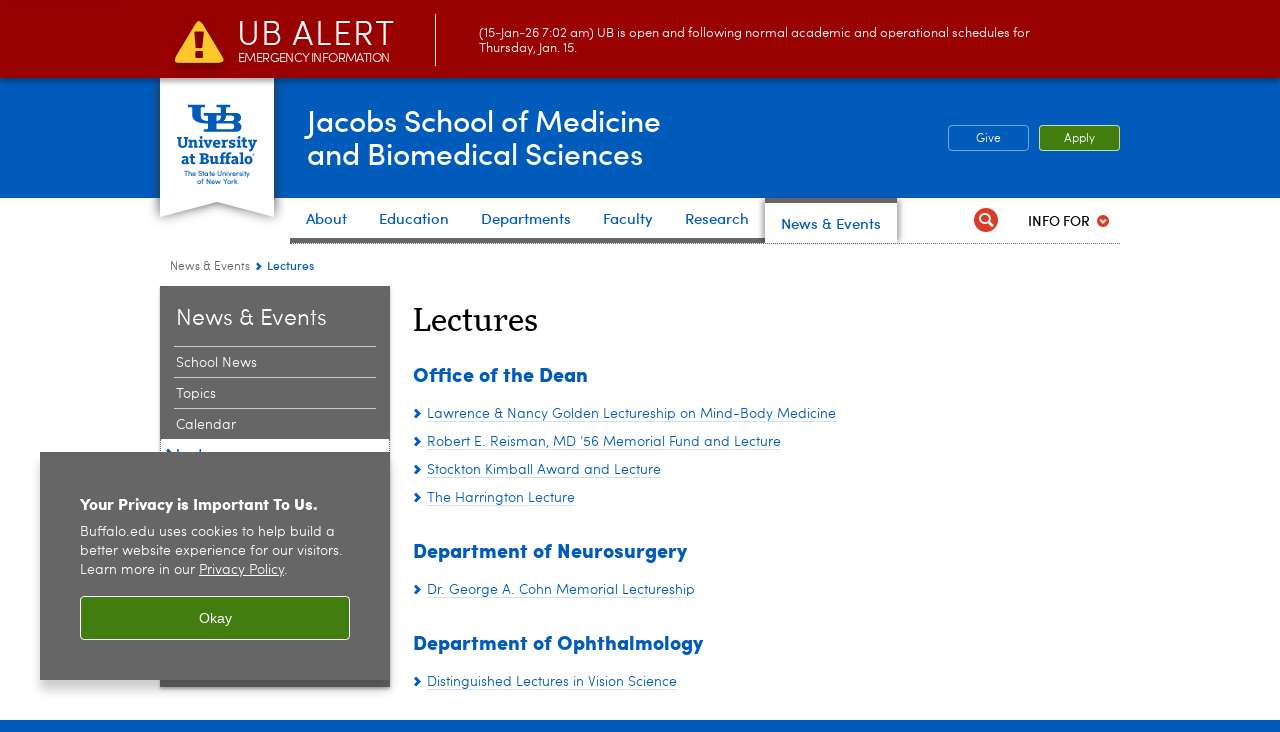

--- FILE ---
content_type: text/html; charset=UTF-8
request_url: https://medicine.buffalo.edu/content/medicine/config/enriched-header/jcr:content/root/header/topnav.submenus.html
body_size: 4191
content:
<div class="topnav-submenus-root" data-device="desktop" data-variant="top-choices"><div class="section collapsible accordion panelcontainer"><div class="cmp-section nav-subtree nav-root" id="ubcms-gen-231096382"><div class="nav-menu-section-title"><span class="teaser teaser-inline " data-model="PageTeaser"> <a class="teaser-primary-anchor" href="/about.html"> <span class="teaser-inner"> <!--noindex--><span class="teaser-date">4/23/24</span><!--endnoindex--> <span class="teaser-title">About</span> </span> </a> </span></div><div class="cmp-collapsible cmp-accordion" data-cmp-is="accordion" data-placeholder-text="false"><div class="cmp-accordion__item" data-cmp-hook-accordion="item" id="ubcms-gen-231096386"><div class="cmp-accordion__header "><button id="ubcms-gen-231096386-button" class="cmp-accordion__button" aria-controls="ubcms-gen-231096386-panel" data-cmp-hook-accordion="button"> <span class="cmp-accordion__title">About</span> <span class="cmp-accordion__icon"></span> </button></div><div data-cmp-hook-accordion="panel" id="ubcms-gen-231096386-panel" class="cmp-accordion__panel cmp-accordion__panel--hidden nav-branch depth-2" role="region" aria-labelledby="ubcms-gen-231096386-button"><div class="container responsivegrid"><div class="cmp-container"><div class="nav-branch-content"><div class="navigation list"><div id="ubcms-gen-231096376" data-columnize-row="1" data-model="NavSubtree"><ul class="link-list" data-columnize="1"><li><div class="nav-subtree nav-leaf"><span class="teaser teaser-inline " data-model="PageTeaser"> <a class="teaser-primary-anchor" href="/about/leadership_and_administration.html"> <span class="teaser-inner"> <!--noindex--><span class="teaser-date">11/26/25</span><!--endnoindex--> <span class="teaser-title">Leadership and Administration</span> </span> </a> </span></div></li><li><div class="nav-subtree nav-leaf"><span class="teaser teaser-inline " data-model="PageTeaser"> <a class="teaser-primary-anchor" href="/about/deans-advisory-council.html"> <span class="teaser-inner"> <!--noindex--><span class="teaser-date">1/9/26</span><!--endnoindex--> <span class="teaser-title">Dean’s Advisory Council</span> </span> </a> </span></div></li><li><div class="nav-subtree nav-leaf" data-redirect><span class="teaser teaser-inline " data-model="RedirectpageTeaser"> <a class="teaser-primary-anchor" href="/faculty-council.html"> <span class="teaser-inner"> <!--noindex--><span class="teaser-date">2/6/24</span><!--endnoindex--> <span class="teaser-title">Faculty Governance</span> </span> </a> </span></div></li><li><div class="nav-subtree nav-leaf"><span class="teaser teaser-inline " data-model="PageTeaser"> <a class="teaser-primary-anchor" href="/about/academic-medicine-impact.html"> <span class="teaser-inner"> <!--noindex--><span class="teaser-date">8/15/25</span><!--endnoindex--> <span class="teaser-title">Academic Medicine: Our Impact</span> </span> </a> </span></div></li><li><div class="nav-subtree nav-leaf"><span class="teaser teaser-inline " data-model="PageTeaser"> <a class="teaser-primary-anchor" href="/about/state-of-school.html"> <span class="teaser-inner"> <!--noindex--><span class="teaser-date">1/14/26</span><!--endnoindex--> <span class="teaser-title">State of the Jacobs School Address</span> </span> </a> </span></div></li><li><div class="nav-subtree nav-leaf"><span class="teaser teaser-inline " data-model="PageTeaser"> <a class="teaser-primary-anchor" href="/about/students_faculty_alumni.html"> <span class="teaser-inner"> <!--noindex--><span class="teaser-date">5/25/21</span><!--endnoindex--> <span class="teaser-title">Students, Faculty and Alumni</span> </span> </a> </span></div></li><li><div class="nav-subtree nav-leaf"><span class="teaser teaser-inline " data-model="PageTeaser"> <a class="teaser-primary-anchor" href="/about/community_outreach.html"> <span class="teaser-inner"> <!--noindex--><span class="teaser-date">7/29/24</span><!--endnoindex--> <span class="teaser-title">Community Service</span> </span> </a> </span></div></li><li><div class="nav-subtree nav-leaf"><span class="teaser teaser-inline " data-model="PageTeaser"> <a class="teaser-primary-anchor" href="/about/hospital_and_researchaffiliations.html"> <span class="teaser-inner"> <!--noindex--><span class="teaser-date">7/31/19</span><!--endnoindex--> <span class="teaser-title">Hospital and Research Affiliations</span> </span> </a> </span></div></li><li><div class="nav-subtree nav-leaf"><span class="teaser teaser-inline " data-model="PageTeaser"> <a class="teaser-primary-anchor" href="/about/employment.html"> <span class="teaser-inner"> <!--noindex--><span class="teaser-date">1/28/20</span><!--endnoindex--> <span class="teaser-title">Employment Opportunities</span> </span> </a> </span></div></li><li><div class="nav-subtree nav-leaf"><span class="teaser teaser-inline " data-model="PageTeaser"> <a class="teaser-primary-anchor" href="/about/history.html"> <span class="teaser-inner"> <!--noindex--><span class="teaser-date">12/1/23</span><!--endnoindex--> <span class="teaser-title">Our History</span> </span> </a> </span></div></li><li><div class="nav-subtree nav-leaf"><span class="teaser teaser-inline " data-model="PageTeaser"> <a class="teaser-primary-anchor" href="/about/our_campuses.html"> <span class="teaser-inner"> <!--noindex--><span class="teaser-date">7/18/25</span><!--endnoindex--> <span class="teaser-title">Our Campuses</span> </span> </a> </span></div></li><li><div class="nav-subtree nav-leaf" data-redirect><span class="teaser teaser-inline " data-model="PageTeaser"> <a class="teaser-primary-anchor" href="https://www.buffalo.edu/home/ub_at_a_glance/the-buffalo-niagara-region.html"> <span class="teaser-inner"> <!--noindex--><span class="teaser-date">8/14/23</span><!--endnoindex--> <span class="teaser-title">About Buffalo</span> </span> </a> </span></div></li><li><div class="nav-subtree nav-leaf"><span class="teaser teaser-inline " data-model="PageTeaser"> <a class="teaser-primary-anchor" href="/about/contact_us.html"> <span class="teaser-inner"> <!--noindex--><span class="teaser-date">11/25/25</span><!--endnoindex--> <span class="teaser-title">Contact Us</span> </span> </a> </span></div></li></ul></div><div class="clearfix"></div><script>
            UBCMS.list.listlimit('ubcms\u002Dgen\u002D231096376', '100',
                                 '100');
        </script></div><div class="related-content-reference relatedlinksreference reference parbase"><div class="cmp-related-content-reference"><div class="related-content section collapsible accordion panelcontainer"><div class="cmp-section nav-subtree nav-root" id="ubcms-gen-231096445"><div class="nav-menu-section-title"><span class="teaser teaser-inline "> <span class="teaser-inner"> <span class="teaser-title">RELATED LINKS</span> </span> </span></div><div class="cmp-collapsible cmp-accordion" data-cmp-is="accordion" data-placeholder-text="false"><div class="cmp-accordion__item" data-cmp-hook-accordion="item" id="ubcms-gen-231096447"><div class="cmp-accordion__header "><button id="ubcms-gen-231096447-button" class="cmp-accordion__button" aria-controls="ubcms-gen-231096447-panel" data-cmp-hook-accordion="button"> <span class="cmp-accordion__title">RELATED LINKS</span> <span class="cmp-accordion__icon"></span> </button></div><div data-cmp-hook-accordion="panel" id="ubcms-gen-231096447-panel" class="cmp-accordion__panel cmp-accordion__panel--hidden nav-branch depth-3" role="region" aria-labelledby="ubcms-gen-231096447-button"><div class="container responsivegrid"><div class="cmp-container"><div class="par parsys "><div class="relatedlinks list parbase section"><div id="ubcms-gen-231096454" data-columnize-row="1" data-model="UBList"><ul class="link-list" data-columnize="1"><li><span class="teaser teaser-inline " data-model="PageTeaser"> <a class="teaser-primary-anchor" href="/faculty.html"> <span class="teaser-inner"> <!--noindex--><span class="teaser-date">8/24/21</span><!--endnoindex--> <span class="teaser-title">Find a Faculty Member</span> </span> </a> </span></li><li><span class="teaser teaser-inline " data-model="PageTeaser"> <a class="teaser-primary-anchor" href="/research.html"> <span class="teaser-inner"> <!--noindex--><span class="teaser-date">6/13/25</span><!--endnoindex--> <span class="teaser-title">Research and Facilities</span> </span> </a> </span></li></ul></div><div class="clearfix"></div><script>
            UBCMS.list.listlimit('ubcms\u002Dgen\u002D231096454', '100',
                                 '100');
        </script></div></div><div contenttreeid="related-content-reference-fbf15fbcdd" contenttreestatus="Published" style="display:none;"></div></div></div></div></div><script id="ubcms-gen-231096465">
            $(() => new UBCMS.core.accordion.Accordion($("#ubcms\u002Dgen\u002D231096465").parent()));
        </script></div></div><script>UBCMS.namespace('core.section').monitorAriaAttrs("#ubcms\u002Dgen\u002D231096445")</script></div></div></div></div></div></div></div></div><script id="ubcms-gen-231096466">
            $(() => new UBCMS.core.accordion.Accordion($("#ubcms\u002Dgen\u002D231096466").parent()));
        </script></div></div><script>UBCMS.namespace('core.section').monitorAriaAttrs("#ubcms\u002Dgen\u002D231096382")</script></div><div class="section collapsible accordion panelcontainer"><div class="cmp-section nav-subtree nav-root" id="ubcms-gen-231096478"><div class="nav-menu-section-title"><span class="teaser teaser-inline " data-model="NavigationMenupageTeaser"> <a class="teaser-primary-anchor" href="/education.html"> <span class="teaser-inner"> <!--noindex--><span class="teaser-date">12/11/24</span><!--endnoindex--> <span class="teaser-title">Education</span> </span> </a> </span></div><div class="cmp-collapsible cmp-accordion" data-cmp-is="accordion" data-placeholder-text="false"><div class="cmp-accordion__item" data-cmp-hook-accordion="item" id="ubcms-gen-231096480"><div class="cmp-accordion__header "><button id="ubcms-gen-231096480-button" class="cmp-accordion__button" aria-controls="ubcms-gen-231096480-panel" data-cmp-hook-accordion="button"> <span class="cmp-accordion__title">Education</span> <span class="cmp-accordion__icon"></span> </button></div><div data-cmp-hook-accordion="panel" id="ubcms-gen-231096480-panel" class="cmp-accordion__panel cmp-accordion__panel--hidden nav-branch depth-2" role="region" aria-labelledby="ubcms-gen-231096480-button"><div class="container responsivegrid"><div class="cmp-container"><div class="nav-branch-content" data-page-include="/content/medicine/config/enriched-header/education/jcr:content"><div class="root container responsivegrid no-padding enriched-compound depth-2"><div id="container-e43b1c18dc" class="cmp-container "><div class="aem-Grid aem-Grid--24 aem-Grid--default--24 "><div class="container responsivegrid nav-menu-top padding-all aem-GridColumn--default--none aem-GridColumn aem-GridColumn--default--24 aem-GridColumn--offset--default--0"><div id="container-9d3903c5b9" class="cmp-container "><div class="aem-Grid aem-Grid--12 aem-Grid--default--12 "><div class="title aem-GridColumn aem-GridColumn--default--12"><div onpaste="onPasteFilterPlainText(event)" id="title-bf7262142f">World-class education and cutting-edge training opportunities</div></div><div class="core-introtext introtext text parbase aem-GridColumn aem-GridColumn--default--12"><p>Need a program that promises to be enriching, exciting and pave the road to success? We&rsquo;ve got you covered.&nbsp;<br/></p></div><div class="horizontaldivider hr aem-GridColumn aem-GridColumn--default--12"><div class="hr-inner"></div></div></div></div></div><div class="container responsivegrid nav-menu-columns padding-desktop aem-GridColumn--default--none aem-GridColumn aem-GridColumn--default--24 aem-GridColumn--offset--default--0"><div id="container-0bfa5e2108" class="cmp-container "><div class="aem-Grid aem-Grid--24 aem-Grid--tablet--24 aem-Grid--default--24 "><div class="container responsivegrid padding-all aem-GridColumn--offset--tablet--0 aem-GridColumn--default--none aem-GridColumn aem-GridColumn--tablet--newline aem-GridColumn--default--6 aem-GridColumn--offset--default--0 aem-GridColumn--tablet--24"><div id="container-14f10d9ce9" class="cmp-container"><div class="section collapsible accordion panelcontainer standard-column"><div class="cmp-section nav-subtree nav-root" id="section-bb36ede45f"><div class="nav-menu-section-title"><span class="teaser teaser-inline "> <a class="teaser-primary-anchor" href="/education/md.html"> <span class="teaser-inner"> <span class="teaser-title">Medical Education</span> </span> </a> </span></div><div id="section-bb36ede45f-collapsible" class="cmp-collapsible cmp-accordion" data-cmp-is="accordion" data-placeholder-text="false"><div class="cmp-accordion__item" data-cmp-hook-accordion="item" id="ubcms-gen-231096529"><div class="cmp-accordion__header "><button id="ubcms-gen-231096529-button" class="cmp-accordion__button" aria-controls="ubcms-gen-231096529-panel" data-cmp-hook-accordion="button"> <span class="cmp-accordion__title">Medical Education</span> <span class="cmp-accordion__icon"></span> </button></div><div data-cmp-hook-accordion="panel" id="ubcms-gen-231096529-panel" class="cmp-accordion__panel cmp-accordion__panel--hidden nav-branch depth-3" role="region" aria-labelledby="ubcms-gen-231096529-button"><div class="container responsivegrid"><div id="container-877815034a" class="cmp-container"><div class="navigation list parbase"><div id="ubcms-gen-231096537" data-columnize-row="1" data-model="Navigation"><ul class="link-list" data-columnize="1"><li><div class="nav-subtree nav-leaf"><span class="teaser teaser-inline " data-model="PageTeaser"> <a class="teaser-primary-anchor" href="/education/md.html"> <span class="teaser-inner"> <!--noindex--><span class="teaser-date">5/27/25</span><!--endnoindex--> <span class="teaser-title">Prospective MD Students</span> </span> </a> </span></div></li><li><div class="nav-subtree nav-leaf"><span class="teaser teaser-inline " data-model="PageTeaser"> <a class="teaser-primary-anchor" href="/education/md/about-the-program/joint-and-dual-degree-programs.html"> <span class="teaser-inner"> <!--noindex--><span class="teaser-date">10/13/25</span><!--endnoindex--> <span class="teaser-title">Joint and Dual Degree Programs</span> </span> </a> </span></div></li><li><div class="nav-subtree nav-leaf" data-redirect><span class="teaser teaser-inline " data-model="PageTeaser"> <a class="teaser-primary-anchor" href="/offices/ome/current/curriculum.html"> <span class="teaser-inner"> <!--noindex--><span class="teaser-date">7/24/24</span><!--endnoindex--> <span class="teaser-title">Current MD Students</span> </span> </a> </span></div></li><li><div class="nav-subtree nav-leaf"><span class="teaser teaser-inline " data-model="PageTeaser"> <a class="teaser-primary-anchor" href="/offices/gme/residents/prospectives/programs.html"> <span class="teaser-inner"> <!--noindex--><span class="teaser-date">10/15/25</span><!--endnoindex--> <span class="teaser-title">Residency and Fellowship Programs</span> </span> </a> </span></div></li></ul></div><div class="clearfix"></div><script>
            UBCMS.list.listlimit('ubcms\u002Dgen\u002D231096537', '100',
                                 '100');
        </script></div></div></div></div></div><script id="ubcms-gen-231096567">
            $(() => new UBCMS.core.accordion.Accordion($("#ubcms\u002Dgen\u002D231096567").parent()));
        </script></div></div><script>UBCMS.namespace('core.section').monitorAriaAttrs("#section\u002Dbb36ede45f")</script></div></div></div><div class="container responsivegrid padding-all left-border aem-GridColumn--offset--tablet--0 aem-GridColumn--default--none aem-GridColumn aem-GridColumn--tablet--newline aem-GridColumn--default--6 aem-GridColumn--offset--default--0 aem-GridColumn--tablet--24"><div id="container-13ae3849b0" class="cmp-container"><div class="section collapsible accordion panelcontainer standard-column"><div class="cmp-section nav-subtree nav-root" id="section-76638271bc"><div class="nav-menu-section-title"><span class="teaser teaser-inline "> <a class="teaser-primary-anchor" href="/education/undergraduate.html"> <span class="teaser-inner"> <span class="teaser-title">Undergraduate Education</span> </span> </a> </span></div><div id="section-76638271bc-collapsible" class="cmp-collapsible cmp-accordion" data-cmp-is="accordion" data-placeholder-text="false"><div class="cmp-accordion__item" data-cmp-hook-accordion="item" id="ubcms-gen-231096577"><div class="cmp-accordion__header "><button id="ubcms-gen-231096577-button" class="cmp-accordion__button" aria-controls="ubcms-gen-231096577-panel" data-cmp-hook-accordion="button"> <span class="cmp-accordion__title">Undergraduate Education</span> <span class="cmp-accordion__icon"></span> </button></div><div data-cmp-hook-accordion="panel" id="ubcms-gen-231096577-panel" class="cmp-accordion__panel cmp-accordion__panel--hidden nav-branch depth-3" role="region" aria-labelledby="ubcms-gen-231096577-button"><div class="container responsivegrid"><div id="container-51e7e4eb67" class="cmp-container"><div class="navigation list parbase"><div id="ubcms-gen-231096581" data-columnize-row="1" data-model="Navigation"><ul class="link-list" data-columnize="1"><li><div class="nav-subtree nav-leaf"><span class="teaser teaser-inline " data-model="PageTeaser"> <a class="teaser-primary-anchor" href="/education/undergraduate/about-us.html"> <span class="teaser-inner"> <!--noindex--><span class="teaser-date">2/27/24</span><!--endnoindex--> <span class="teaser-title">About Us</span> </span> </a> </span></div></li><li><div class="nav-subtree nav-leaf"><span class="teaser teaser-inline " data-model="PageTeaser"> <a class="teaser-primary-anchor" href="/education/undergraduate/future-students.html"> <span class="teaser-inner"> <!--noindex--><span class="teaser-date">1/2/26</span><!--endnoindex--> <span class="teaser-title">Future Students</span> </span> </a> </span></div></li><li><div class="nav-subtree nav-leaf"><span class="teaser teaser-inline " data-model="PageTeaser"> <a class="teaser-primary-anchor" href="/education/undergraduate/current.html"> <span class="teaser-inner"> <!--noindex--><span class="teaser-date">12/10/25</span><!--endnoindex--> <span class="teaser-title">Current Students</span> </span> </a> </span></div></li><li><div class="nav-subtree nav-leaf"><span class="teaser teaser-inline " data-model="PageTeaser"> <a class="teaser-primary-anchor" href="/education/undergraduate/education-and-training.html"> <span class="teaser-inner"> <!--noindex--><span class="teaser-date">4/13/23</span><!--endnoindex--> <span class="teaser-title">Education and Training</span> </span> </a> </span></div></li><li><div class="nav-subtree nav-leaf"><span class="teaser teaser-inline " data-model="PageTeaser"> <a class="teaser-primary-anchor" href="/education/undergraduate/contact.html"> <span class="teaser-inner"> <!--noindex--><span class="teaser-date">10/31/25</span><!--endnoindex--> <span class="teaser-title">Contact Us</span> </span> </a> </span></div></li><li><div class="nav-subtree nav-leaf" data-redirect><span class="teaser teaser-inline " data-model="PageTeaser"> <a class="teaser-primary-anchor" href="/education/undergraduate/future-students/how-to-apply.html"> <span class="teaser-inner"> <!--noindex--><span class="teaser-date">4/23/23</span><!--endnoindex--> <span class="teaser-title">Apply</span> </span> </a> </span></div></li></ul></div><div class="clearfix"></div><script>
            UBCMS.list.listlimit('ubcms\u002Dgen\u002D231096581', '100',
                                 '100');
        </script></div></div></div></div></div><script id="ubcms-gen-231096617">
            $(() => new UBCMS.core.accordion.Accordion($("#ubcms\u002Dgen\u002D231096617").parent()));
        </script></div></div><script>UBCMS.namespace('core.section').monitorAriaAttrs("#section\u002D76638271bc")</script></div></div></div><div class="container responsivegrid padding-all left-border aem-GridColumn--offset--tablet--0 aem-GridColumn--default--none aem-GridColumn aem-GridColumn--tablet--newline aem-GridColumn--default--6 aem-GridColumn--offset--default--0 aem-GridColumn--tablet--24"><div id="container-04e01bc429" class="cmp-container"><div class="section collapsible accordion panelcontainer standard-column"><div class="cmp-section nav-subtree nav-root" id="section-dfa62a7254"><div class="nav-menu-section-title"><span class="teaser teaser-inline "> <a class="teaser-primary-anchor" href="/education/graduate.html"> <span class="teaser-inner"> <span class="teaser-title">Graduate Education (Master’s/PhD)</span> </span> </a> </span></div><div id="section-dfa62a7254-collapsible" class="cmp-collapsible cmp-accordion" data-cmp-is="accordion" data-placeholder-text="false"><div class="cmp-accordion__item" data-cmp-hook-accordion="item" id="ubcms-gen-231096627"><div class="cmp-accordion__header "><button id="ubcms-gen-231096627-button" class="cmp-accordion__button" aria-controls="ubcms-gen-231096627-panel" data-cmp-hook-accordion="button"> <span class="cmp-accordion__title">Graduate Education (Master’s/PhD)</span> <span class="cmp-accordion__icon"></span> </button></div><div data-cmp-hook-accordion="panel" id="ubcms-gen-231096627-panel" class="cmp-accordion__panel cmp-accordion__panel--hidden nav-branch depth-3" role="region" aria-labelledby="ubcms-gen-231096627-button"><div class="container responsivegrid"><div id="container-64534700e8" class="cmp-container"><div class="navigation list parbase"><div id="ubcms-gen-231096631" data-columnize-row="1" data-model="Navigation"><ul class="link-list" data-columnize="1"><li><div class="nav-subtree nav-leaf"><span class="teaser teaser-inline " data-model="PageTeaser"> <a class="teaser-primary-anchor" href="/education/graduate/prospective.html"> <span class="teaser-inner"> <!--noindex--><span class="teaser-date">7/18/25</span><!--endnoindex--> <span class="teaser-title">Future Students</span> </span> </a> </span></div></li><li><div class="nav-subtree nav-leaf"><span class="teaser teaser-inline " data-model="PageTeaser"> <a class="teaser-primary-anchor" href="/education/graduate/current-students.html"> <span class="teaser-inner"> <!--noindex--><span class="teaser-date">11/21/25</span><!--endnoindex--> <span class="teaser-title">Current Students</span> </span> </a> </span></div></li><li><div class="nav-subtree nav-leaf"><span class="teaser teaser-inline " data-model="PageTeaser"> <a class="teaser-primary-anchor" href="/education/graduate/about.html"> <span class="teaser-inner"> <!--noindex--><span class="teaser-date">7/18/25</span><!--endnoindex--> <span class="teaser-title">About Us</span> </span> </a> </span></div></li></ul></div><div class="clearfix"></div><script>
            UBCMS.list.listlimit('ubcms\u002Dgen\u002D231096631', '100',
                                 '100');
        </script></div></div></div></div></div><script id="ubcms-gen-231096655">
            $(() => new UBCMS.core.accordion.Accordion($("#ubcms\u002Dgen\u002D231096655").parent()));
        </script></div></div><script>UBCMS.namespace('core.section').monitorAriaAttrs("#section\u002Ddfa62a7254")</script></div></div></div><div class="container responsivegrid padding-all left-border aem-GridColumn--offset--tablet--0 aem-GridColumn--default--none aem-GridColumn aem-GridColumn--tablet--newline aem-GridColumn--default--6 aem-GridColumn--offset--default--0 aem-GridColumn--tablet--24"><div id="container-ddb990eb50" class="cmp-container"><div class="section collapsible accordion panelcontainer standard-column"><div class="cmp-section nav-subtree nav-root" id="section-e3392ddf71"><div class="nav-menu-section-title"><span class="teaser teaser-inline "> <span class="teaser-inner"> <span class="teaser-title">Additional Training and Programs</span> </span> </span></div><div id="section-e3392ddf71-collapsible" class="cmp-collapsible cmp-accordion" data-cmp-is="accordion" data-placeholder-text="false"><div class="cmp-accordion__item" data-cmp-hook-accordion="item" id="ubcms-gen-231096661"><div class="cmp-accordion__header "><button id="ubcms-gen-231096661-button" class="cmp-accordion__button" aria-controls="ubcms-gen-231096661-panel" data-cmp-hook-accordion="button"> <span class="cmp-accordion__title">Additional Training and Programs</span> <span class="cmp-accordion__icon"></span> </button></div><div data-cmp-hook-accordion="panel" id="ubcms-gen-231096661-panel" class="cmp-accordion__panel cmp-accordion__panel--hidden nav-branch depth-3" role="region" aria-labelledby="ubcms-gen-231096661-button"><div class="container responsivegrid"><div id="container-1e6fe7ab36" class="cmp-container"><div class="navigation list parbase"><div id="ubcms-gen-231096669" data-columnize-row="1" data-model="Navigation"><ul class="link-list" data-columnize="1"><li><div class="nav-subtree nav-leaf"><span class="teaser teaser-inline " data-model="PageTeaser"> <a class="teaser-primary-anchor" href="/education/post-doctoral.html"> <span class="teaser-inner"> <!--noindex--><span class="teaser-date">5/24/21</span><!--endnoindex--> <span class="teaser-title">Postdoctoral Training</span> </span> </a> </span></div></li><li><div class="nav-subtree nav-leaf" data-redirect><span class="teaser teaser-inline " data-model="PageTeaser"> <a class="teaser-primary-anchor" href="/cme.html"> <span class="teaser-inner"> <!--noindex--><span class="teaser-date">10/14/21</span><!--endnoindex--> <span class="teaser-title">Continuing Medical Education</span> </span> </a> </span></div></li><li><div class="nav-subtree nav-leaf"><span class="teaser teaser-inline " data-model="PageTeaser"> <a class="teaser-primary-anchor" href="/education/certificate-programs.html"> <span class="teaser-inner"> <!--noindex--><span class="teaser-date">8/25/20</span><!--endnoindex--> <span class="teaser-title">Certificate Programs</span> </span> </a> </span></div></li></ul></div><div class="clearfix"></div><script>
            UBCMS.list.listlimit('ubcms\u002Dgen\u002D231096669', '100',
                                 '100');
        </script></div></div></div></div></div><script id="ubcms-gen-231096692">
            $(() => new UBCMS.core.accordion.Accordion($("#ubcms\u002Dgen\u002D231096692").parent()));
        </script></div></div><script>UBCMS.namespace('core.section').monitorAriaAttrs("#section\u002De3392ddf71")</script></div><div class="section collapsible accordion panelcontainer standard-column"><div class="cmp-section nav-subtree nav-root" id="section-8404a85b40"><div class="nav-menu-section-title"><span class="teaser teaser-inline "> <span class="teaser-inner"> <span class="teaser-title">Scholarships and Educational Facilities</span> </span> </span></div><div id="section-8404a85b40-collapsible" class="cmp-collapsible cmp-accordion" data-cmp-is="accordion" data-placeholder-text="false"><div class="cmp-accordion__item" data-cmp-hook-accordion="item" id="ubcms-gen-231096700"><div class="cmp-accordion__header "><button id="ubcms-gen-231096700-button" class="cmp-accordion__button" aria-controls="ubcms-gen-231096700-panel" data-cmp-hook-accordion="button"> <span class="cmp-accordion__title">Scholarships and Educational Facilities</span> <span class="cmp-accordion__icon"></span> </button></div><div data-cmp-hook-accordion="panel" id="ubcms-gen-231096700-panel" class="cmp-accordion__panel cmp-accordion__panel--hidden nav-branch depth-3" role="region" aria-labelledby="ubcms-gen-231096700-button"><div class="container responsivegrid"><div id="container-be95a18958" class="cmp-container"><div class="navigation list parbase"><div id="ubcms-gen-231096710" data-columnize-row="1" data-model="Navigation"><ul class="link-list" data-columnize="1"><li><div class="nav-subtree nav-leaf"><span class="teaser teaser-inline " data-model="PageTeaser"> <a class="teaser-primary-anchor" href="/education/awards.html"> <span class="teaser-inner"> <!--noindex--><span class="teaser-date">1/8/26</span><!--endnoindex--> <span class="teaser-title">Scholarships and Awards</span> </span> </a> </span></div></li><li><div class="nav-subtree nav-leaf"><span class="teaser teaser-inline " data-model="PageTeaser"> <a class="teaser-primary-anchor" href="/education/teaching-facilities.html"> <span class="teaser-inner"> <!--noindex--><span class="teaser-date">2/6/19</span><!--endnoindex--> <span class="teaser-title">Teaching and Learning Facilities</span> </span> </a> </span></div></li></ul></div><div class="clearfix"></div><script>
            UBCMS.list.listlimit('ubcms\u002Dgen\u002D231096710', '100',
                                 '100');
        </script></div></div></div></div></div><script id="ubcms-gen-231096731">
            $(() => new UBCMS.core.accordion.Accordion($("#ubcms\u002Dgen\u002D231096731").parent()));
        </script></div></div><script>UBCMS.namespace('core.section').monitorAriaAttrs("#section\u002D8404a85b40")</script></div></div></div></div></div></div><div class="container responsivegrid nav-menu-bottom aem-GridColumn--default--none aem-GridColumn aem-GridColumn--default--24 aem-GridColumn--offset--default--0"><div id="container-0f245f5dbf" class="cmp-container "><div class="aem-Grid aem-Grid--12 aem-Grid--default--12 "><div class="section collapsible accordion panelcontainer related-content non-default-style aem-GridColumn aem-GridColumn--default--12"><div class="cmp-section nav-subtree nav-root" id="section-33b53b648b"><div class="nav-menu-section-title"><span class="teaser teaser-inline "> <a class="teaser-primary-anchor" href="/education/md.html"> <span class="teaser-inner"> <span class="teaser-title">YOU MAY ALSO BE INTERESTED IN:</span> </span> </a> </span></div><div id="section-33b53b648b-collapsible" class="cmp-collapsible cmp-accordion" data-cmp-is="accordion" data-placeholder-text="false"><div class="cmp-accordion__item" data-cmp-hook-accordion="item" id="ubcms-gen-231096756"><div class="cmp-accordion__header "><button id="ubcms-gen-231096756-button" class="cmp-accordion__button" aria-controls="ubcms-gen-231096756-panel" data-cmp-hook-accordion="button"> <span class="cmp-accordion__title">YOU MAY ALSO BE INTERESTED IN:</span> <span class="cmp-accordion__icon"></span> </button></div><div data-cmp-hook-accordion="panel" id="ubcms-gen-231096756-panel" class="cmp-accordion__panel cmp-accordion__panel--hidden nav-branch depth-3" role="region" aria-labelledby="ubcms-gen-231096756-button"><div class="container responsivegrid"><div id="container-5398b348c3" class="cmp-container"><div class="navigation list parbase"><div id="ubcms-gen-231096765" data-columnize-row="1" data-model="Navigation"><ul class="link-list" data-columnize="1"><li><div class="nav-subtree nav-leaf"><span class="teaser teaser-inline " data-model="PageTeaser"> <a class="teaser-primary-anchor" href="/education/accreditations.html"> <span class="teaser-inner"> <!--noindex--><span class="teaser-date">10/14/25</span><!--endnoindex--> <span class="teaser-title">Accreditation</span> </span> </a> </span></div></li><li><div class="nav-subtree nav-leaf"><span class="teaser teaser-inline " data-model="SyntheticpageTeaser"> <a class="teaser-primary-anchor" href="https://www.buffalo.edu/prehealth/health-professions/pre-medical.html"> <span class="teaser-inner"> <span class="teaser-title">Pre-Medical Advising</span> </span> </a> </span></div></li></ul></div><div class="clearfix"></div><script>
            UBCMS.list.listlimit('ubcms\u002Dgen\u002D231096765', '100',
                                 '100');
        </script></div></div></div></div></div><script id="ubcms-gen-231096804">
            $(() => new UBCMS.core.accordion.Accordion($("#ubcms\u002Dgen\u002D231096804").parent()));
        </script></div></div><script>UBCMS.namespace('core.section').monitorAriaAttrs("#section\u002D33b53b648b")</script></div></div></div></div></div></div></div></div></div></div></div></div><script id="ubcms-gen-231096805">
            $(() => new UBCMS.core.accordion.Accordion($("#ubcms\u002Dgen\u002D231096805").parent()));
        </script></div></div><script>UBCMS.namespace('core.section').monitorAriaAttrs("#ubcms\u002Dgen\u002D231096478")</script></div><div class="nav-subtree nav-leaf"><span class="teaser teaser-inline " data-model="PageTeaser"> <a class="teaser-primary-anchor" href="/departments.html"> <span class="teaser-inner"> <!--noindex--><span class="teaser-date">5/21/25</span><!--endnoindex--> <span class="teaser-title">Departments</span> </span> </a> </span></div><div class="nav-subtree nav-leaf"><span class="teaser teaser-inline " data-model="PageTeaser"> <a class="teaser-primary-anchor" href="/faculty.html"> <span class="teaser-inner"> <!--noindex--><span class="teaser-date">8/24/21</span><!--endnoindex--> <span class="teaser-title">Faculty</span> </span> </a> </span></div><div class="section collapsible accordion panelcontainer"><div class="cmp-section nav-subtree nav-root" id="ubcms-gen-231096853"><div class="nav-menu-section-title"><span class="teaser teaser-inline " data-model="PageTeaser"> <a class="teaser-primary-anchor" href="/research.html"> <span class="teaser-inner"> <!--noindex--><span class="teaser-date">6/13/25</span><!--endnoindex--> <span class="teaser-title">Research</span> </span> </a> </span></div><div class="cmp-collapsible cmp-accordion" data-cmp-is="accordion" data-placeholder-text="false"><div class="cmp-accordion__item" data-cmp-hook-accordion="item" id="ubcms-gen-231096858"><div class="cmp-accordion__header "><button id="ubcms-gen-231096858-button" class="cmp-accordion__button" aria-controls="ubcms-gen-231096858-panel" data-cmp-hook-accordion="button"> <span class="cmp-accordion__title">Research</span> <span class="cmp-accordion__icon"></span> </button></div><div data-cmp-hook-accordion="panel" id="ubcms-gen-231096858-panel" class="cmp-accordion__panel cmp-accordion__panel--hidden nav-branch depth-2" role="region" aria-labelledby="ubcms-gen-231096858-button"><div class="container responsivegrid"><div class="cmp-container"><div class="nav-branch-content"><div class="navigation list"><div id="ubcms-gen-231096848" data-columnize-row="1" data-model="NavSubtree"><ul class="link-list" data-columnize="1"><li><div class="nav-subtree nav-leaf" data-redirect><span class="teaser teaser-inline " data-model="PageTeaser"> <a class="teaser-primary-anchor" href="https://medicine.buffalo.edu/faculty.interests.html"> <span class="teaser-inner"> <!--noindex--><span class="teaser-date">11/5/24</span><!--endnoindex--> <span class="teaser-title">Our Faculty Experts</span> </span> </a> </span></div></li><li><div class="nav-subtree nav-leaf"><span class="teaser teaser-inline " data-model="PageTeaser"> <a class="teaser-primary-anchor" href="/research/basic_science.html"> <span class="teaser-inner"> <!--noindex--><span class="teaser-date">7/26/24</span><!--endnoindex--> <span class="teaser-title">Basic Sciences Research</span> </span> </a> </span></div></li><li><div class="nav-subtree nav-leaf" data-redirect><span class="teaser teaser-inline " data-model="RedirectpageTeaser"> <a class="teaser-primary-anchor" href="https://www.buffalo.edu/research/about-us/units/cro.html"> <span class="teaser-inner"> <!--noindex--><span class="teaser-date">6/18/25</span><!--endnoindex--> <span class="teaser-title">Clinical Research Office</span> </span> </a> </span></div></li><li><div class="nav-subtree nav-leaf"><span class="teaser teaser-inline " data-model="PageTeaser"> <a class="teaser-primary-anchor" href="/research/clinical_trials.html"> <span class="teaser-inner"> <!--noindex--><span class="teaser-date">11/4/19</span><!--endnoindex--> <span class="teaser-title">Clinical Trials</span> </span> </a> </span></div></li><li><div class="nav-subtree nav-leaf"><span class="teaser teaser-inline " data-model="PageTeaser"> <a class="teaser-primary-anchor" href="/research/collaborative_research.html"> <span class="teaser-inner"> <!--noindex--><span class="teaser-date">11/4/19</span><!--endnoindex--> <span class="teaser-title">Collaborative Research Efforts</span> </span> </a> </span></div></li><li><div class="nav-subtree nav-leaf"><span class="teaser teaser-inline " data-model="PageTeaser"> <a class="teaser-primary-anchor" href="/research/core_facilities.html"> <span class="teaser-inner"> <!--noindex--><span class="teaser-date">7/18/25</span><!--endnoindex--> <span class="teaser-title">Core Facilities</span> </span> </a> </span></div></li><li><div class="nav-subtree nav-leaf"><span class="teaser teaser-inline " data-model="PageTeaser"> <a class="teaser-primary-anchor" href="/research/recent-publications-and-grants.html"> <span class="teaser-inner"> <!--noindex--><span class="teaser-date">5/4/22</span><!--endnoindex--> <span class="teaser-title">Recent Publications and Grants</span> </span> </a> </span></div></li><li><div class="nav-subtree nav-leaf"><span class="teaser teaser-inline " data-model="PageTeaser"> <a class="teaser-primary-anchor" href="/research/research_centers.html"> <span class="teaser-inner"> <!--noindex--><span class="teaser-date">7/18/25</span><!--endnoindex--> <span class="teaser-title">Research Centers</span> </span> </a> </span></div></li><li><div class="nav-subtree nav-leaf"><span class="teaser teaser-inline " data-model="PageTeaser"> <a class="teaser-primary-anchor" href="/research/research_highlights.html"> <span class="teaser-inner"> <!--noindex--><span class="teaser-date">10/19/20</span><!--endnoindex--> <span class="teaser-title">Research Highlights</span> </span> </a> </span></div></li><li><div class="nav-subtree nav-leaf"><span class="teaser teaser-inline " data-model="PageTeaser"> <a class="teaser-primary-anchor" href="/research/service.html"> <span class="teaser-inner"> <!--noindex--><span class="teaser-date">7/18/25</span><!--endnoindex--> <span class="teaser-title">Resources for the Research Community</span> </span> </a> </span></div></li><li><div class="nav-subtree nav-leaf"><span class="teaser teaser-inline " data-model="PageTeaser"> <a class="teaser-primary-anchor" href="/research/translational_research.html"> <span class="teaser-inner"> <!--noindex--><span class="teaser-date">1/14/20</span><!--endnoindex--> <span class="teaser-title">Translational Research</span> </span> </a> </span></div></li></ul></div><div class="clearfix"></div><script>
            UBCMS.list.listlimit('ubcms\u002Dgen\u002D231096848', '100',
                                 '100');
        </script></div><div class="related-content-reference relatedlinksreference reference parbase"><div class="cmp-related-content-reference"><div class="related-content section collapsible accordion panelcontainer"><div class="cmp-section nav-subtree nav-root" id="ubcms-gen-231096945"><div class="nav-menu-section-title"><span class="teaser teaser-inline "> <span class="teaser-inner"> <span class="teaser-title">RELATED LINKS</span> </span> </span></div><div class="cmp-collapsible cmp-accordion" data-cmp-is="accordion" data-placeholder-text="false"><div class="cmp-accordion__item" data-cmp-hook-accordion="item" id="ubcms-gen-231096947"><div class="cmp-accordion__header "><button id="ubcms-gen-231096947-button" class="cmp-accordion__button" aria-controls="ubcms-gen-231096947-panel" data-cmp-hook-accordion="button"> <span class="cmp-accordion__title">RELATED LINKS</span> <span class="cmp-accordion__icon"></span> </button></div><div data-cmp-hook-accordion="panel" id="ubcms-gen-231096947-panel" class="cmp-accordion__panel cmp-accordion__panel--hidden nav-branch depth-3" role="region" aria-labelledby="ubcms-gen-231096947-button"><div class="container responsivegrid"><div class="cmp-container"><div class="par parsys "><div class="relatedlinks list parbase section"><div id="ubcms-gen-231096957" data-columnize-row="1" data-model="UBList"><ul class="link-list" data-columnize="1"><li><span class="teaser teaser-inline " data-model="PageTeaser"> <a class="teaser-primary-anchor" href="/faculty.html"> <span class="teaser-inner"> <!--noindex--><span class="teaser-date">8/24/21</span><!--endnoindex--> <span class="teaser-title">Find a Faculty Member</span> </span> </a> </span></li></ul></div><div class="clearfix"></div><script>
            UBCMS.list.listlimit('ubcms\u002Dgen\u002D231096957', '100',
                                 '100');
        </script></div></div><div contenttreeid="related-content-reference-2539bafa15" contenttreestatus="Modified since last publication" style="display:none;"></div></div></div></div></div><script id="ubcms-gen-231096963">
            $(() => new UBCMS.core.accordion.Accordion($("#ubcms\u002Dgen\u002D231096963").parent()));
        </script></div></div><script>UBCMS.namespace('core.section').monitorAriaAttrs("#ubcms\u002Dgen\u002D231096945")</script></div></div></div></div></div></div></div></div><script id="ubcms-gen-231096965">
            $(() => new UBCMS.core.accordion.Accordion($("#ubcms\u002Dgen\u002D231096965").parent()));
        </script></div></div><script>UBCMS.namespace('core.section').monitorAriaAttrs("#ubcms\u002Dgen\u002D231096853")</script></div><div class="section collapsible accordion panelcontainer"><div class="cmp-section nav-subtree nav-root" id="ubcms-gen-231096978"><div class="nav-menu-section-title"><span class="teaser teaser-inline " data-model="PageTeaser"> <a class="teaser-primary-anchor" href="/news_and_events.html"> <span class="teaser-inner"> <!--noindex--><span class="teaser-date">1/14/25</span><!--endnoindex--> <span class="teaser-title">News &amp; Events</span> </span> </a> </span></div><div class="cmp-collapsible cmp-accordion" data-cmp-is="accordion" data-placeholder-text="false"><div class="cmp-accordion__item" data-cmp-hook-accordion="item" id="ubcms-gen-231096980"><div class="cmp-accordion__header "><button id="ubcms-gen-231096980-button" class="cmp-accordion__button" aria-controls="ubcms-gen-231096980-panel" data-cmp-hook-accordion="button"> <span class="cmp-accordion__title">News &amp; Events</span> <span class="cmp-accordion__icon"></span> </button></div><div data-cmp-hook-accordion="panel" id="ubcms-gen-231096980-panel" class="cmp-accordion__panel cmp-accordion__panel--hidden nav-branch depth-2" role="region" aria-labelledby="ubcms-gen-231096980-button"><div class="container responsivegrid"><div class="cmp-container"><div class="nav-branch-content"><div class="navigation list"><div id="ubcms-gen-231096969" data-columnize-row="1" data-model="NavSubtree"><ul class="link-list" data-columnize="1"><li><div class="nav-subtree nav-leaf"><span class="teaser teaser-inline " data-model="PageTeaser"> <a class="teaser-primary-anchor" href="/news_and_events/news.html"> <span class="teaser-inner"> <!--noindex--><span class="teaser-date">1/6/26</span><!--endnoindex--> <span class="teaser-title">School News</span> </span> </a> </span></div></li><li><div class="nav-subtree nav-leaf"><span class="teaser teaser-inline " data-model="PageTeaser"> <a class="teaser-primary-anchor" href="/news_and_events/topics.html"> <span class="teaser-inner"> <!--noindex--><span class="teaser-date">2/20/23</span><!--endnoindex--> <span class="teaser-title">Topics</span> </span> </a> </span></div></li><li><div class="nav-subtree nav-leaf"><span class="teaser teaser-inline " data-model="PageTeaser"> <a class="teaser-primary-anchor" href="/news_and_events/upcoming_events.html"> <span class="teaser-inner"> <!--noindex--><span class="teaser-date">7/24/23</span><!--endnoindex--> <span class="teaser-title">Calendar</span> </span> </a> </span></div></li><li><div class="nav-subtree nav-leaf"><span class="teaser teaser-inline " data-model="PageTeaser"> <a class="teaser-primary-anchor" href="/news_and_events/lectures.html"> <span class="teaser-inner"> <!--noindex--><span class="teaser-date">8/19/25</span><!--endnoindex--> <span class="teaser-title">Lectures</span> </span> </a> </span></div></li><li><div class="nav-subtree nav-leaf"><span class="teaser teaser-inline " data-model="PageTeaser"> <a class="teaser-primary-anchor" href="/news_and_events/new-faculty-announcements.html"> <span class="teaser-inner"> <!--noindex--><span class="teaser-date">7/25/22</span><!--endnoindex--> <span class="teaser-title">New Faculty Announcements</span> </span> </a> </span></div></li><li><div class="nav-subtree nav-leaf"><span class="teaser teaser-inline " data-model="PageTeaser"> <a class="teaser-primary-anchor" href="/news_and_events/archives.html"> <span class="teaser-inner"> <!--noindex--><span class="teaser-date">1/3/25</span><!--endnoindex--> <span class="teaser-title">Archives</span> </span> </a> </span></div></li><li><div class="nav-subtree nav-leaf"><span class="teaser teaser-inline " data-model="PageTeaser"> <a class="teaser-primary-anchor" href="/news_and_events/remembrance-conference.html"> <span class="teaser-inner"> <!--noindex--><span class="teaser-date">7/18/25</span><!--endnoindex--> <span class="teaser-title">Remembrance Conference</span> </span> </a> </span></div></li><li><div class="nav-subtree nav-leaf"><span class="teaser teaser-inline " data-model="PageTeaser"> <a class="teaser-primary-anchor" href="/news_and_events/med-podcast.html"> <span class="teaser-inner"> <!--noindex--><span class="teaser-date">1/7/26</span><!--endnoindex--> <span class="teaser-title">UB Medicine Podcast</span> </span> </a> </span></div></li></ul></div><div class="clearfix"></div><script>
            UBCMS.list.listlimit('ubcms\u002Dgen\u002D231096969', '100',
                                 '100');
        </script></div><div class="related-content-reference relatedlinksreference reference parbase"><div class="cmp-related-content-reference"><div class="related-content section collapsible accordion panelcontainer"><div class="cmp-section nav-subtree nav-root" id="ubcms-gen-231097043"><div class="nav-menu-section-title"><span class="teaser teaser-inline "> <span class="teaser-inner"> <span class="teaser-title">RELATED LINKS</span> </span> </span></div><div class="cmp-collapsible cmp-accordion" data-cmp-is="accordion" data-placeholder-text="false"><div class="cmp-accordion__item" data-cmp-hook-accordion="item" id="ubcms-gen-231097046"><div class="cmp-accordion__header "><button id="ubcms-gen-231097046-button" class="cmp-accordion__button" aria-controls="ubcms-gen-231097046-panel" data-cmp-hook-accordion="button"> <span class="cmp-accordion__title">RELATED LINKS</span> <span class="cmp-accordion__icon"></span> </button></div><div data-cmp-hook-accordion="panel" id="ubcms-gen-231097046-panel" class="cmp-accordion__panel cmp-accordion__panel--hidden nav-branch depth-3" role="region" aria-labelledby="ubcms-gen-231097046-button"><div class="container responsivegrid"><div class="cmp-container"><div class="par parsys "><div class="relatedlinks list parbase section"><div id="ubcms-gen-231097054" data-columnize-row="1" data-model="UBList"><ul class="link-list" data-columnize="1"><li><span class="teaser teaser-inline " data-model="SyntheticpageTeaser"> <a class="teaser-primary-anchor" href="https://www.buffalo.edu/registrar/calendars.html"> <span class="teaser-inner"> <span class="teaser-title">University Academic Calendar</span> </span> </a> </span></li><li><span class="teaser teaser-inline " data-model="PageTeaser"> <a class="teaser-primary-anchor" href="/alumni/classnotes/news/ub-medicine-magazine.html"> <span class="teaser-inner"> <!--noindex--><span class="teaser-date">11/7/25</span><!--endnoindex--> <span class="teaser-title">UB Medicine Magazine</span> </span> </a> </span></li><li><span class="teaser teaser-inline " data-model="SyntheticpageTeaser"> <a class="teaser-primary-anchor" href="https://calendar.buffalo.edu/"> <span class="teaser-inner"> <span class="teaser-title">UB Events</span> </span> </a> </span></li></ul></div><div class="clearfix"></div><script>
            UBCMS.list.listlimit('ubcms\u002Dgen\u002D231097054', '100',
                                 '100');
        </script></div></div><div contenttreeid="related-content-reference-1a48c573ef" contenttreestatus="Not published" style="display:none;"></div></div></div></div></div><script id="ubcms-gen-231097068">
            $(() => new UBCMS.core.accordion.Accordion($("#ubcms\u002Dgen\u002D231097068").parent()));
        </script></div></div><script>UBCMS.namespace('core.section').monitorAriaAttrs("#ubcms\u002Dgen\u002D231097043")</script></div></div></div></div></div></div></div></div><script id="ubcms-gen-231097070">
            $(() => new UBCMS.core.accordion.Accordion($("#ubcms\u002Dgen\u002D231097070").parent()));
        </script></div></div><script>UBCMS.namespace('core.section').monitorAriaAttrs("#ubcms\u002Dgen\u002D231096978")</script></div></div>

--- FILE ---
content_type: text/plain
request_url: https://www.google-analytics.com/j/collect?v=1&_v=j102&a=214746635&t=pageview&_s=1&dl=https%3A%2F%2Fmedicine.buffalo.edu%2Fnews_and_events%2Flectures.html&ul=en-us%40posix&dt=Lectures%20-%20Jacobs%20School%20of%20Medicine%20and%20Biomedical%20Sciences%20-%20University%20at%20Buffalo&sr=1280x720&vp=1280x720&_u=IEBAAEABAAAAACAAI~&jid=2123389127&gjid=1342924356&cid=388486655.1768492436&tid=UA-6617982-7&_gid=509468088.1768492436&_r=1&_slc=1&z=963853784
body_size: -451
content:
2,cG-11P3ENBK4M